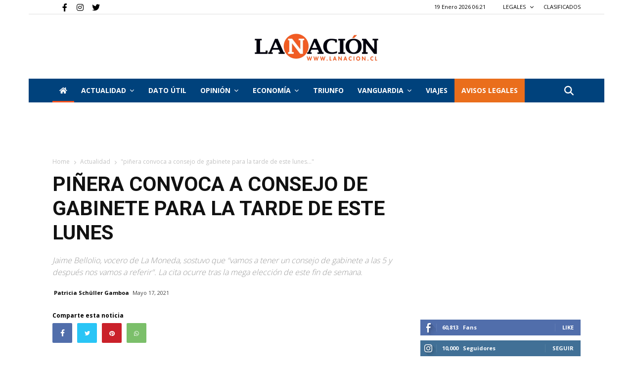

--- FILE ---
content_type: text/html; charset=utf-8
request_url: https://www.google.com/recaptcha/api2/aframe
body_size: 267
content:
<!DOCTYPE HTML><html><head><meta http-equiv="content-type" content="text/html; charset=UTF-8"></head><body><script nonce="6egztZ6MONT5iYaC009z2Q">/** Anti-fraud and anti-abuse applications only. See google.com/recaptcha */ try{var clients={'sodar':'https://pagead2.googlesyndication.com/pagead/sodar?'};window.addEventListener("message",function(a){try{if(a.source===window.parent){var b=JSON.parse(a.data);var c=clients[b['id']];if(c){var d=document.createElement('img');d.src=c+b['params']+'&rc='+(localStorage.getItem("rc::a")?sessionStorage.getItem("rc::b"):"");window.document.body.appendChild(d);sessionStorage.setItem("rc::e",parseInt(sessionStorage.getItem("rc::e")||0)+1);localStorage.setItem("rc::h",'1768803706455');}}}catch(b){}});window.parent.postMessage("_grecaptcha_ready", "*");}catch(b){}</script></body></html>

--- FILE ---
content_type: application/javascript; charset=utf-8
request_url: https://fundingchoicesmessages.google.com/f/AGSKWxX_kkzfti4GIAayezp3rjak0kmnoeJadHaKfKxFNE2K43Y7WlA5PV6jj3UB4_H8_o4gGth-mSmN_jQbb7k_zPwbonS9VfdsJr3RJSt-R8b0qKbs90-re3ztp1vP0rhYbF5lg3p4SmrvL2nENCNbEcYAn25BIJ2MhMp1i2OOgavFuNngmuCWbKIAlc7m/_/live/ads_=adMenu&.digital/ads/-ads/img//ad728x.
body_size: -1293
content:
window['bf81c16b-1e79-4b35-823e-40f0e09d3e83'] = true;

--- FILE ---
content_type: application/javascript; charset=utf-8
request_url: https://fundingchoicesmessages.google.com/f/AGSKWxWnaO78shtCLP5JwqH6OFZyvJL67t0gnmndwCbxin7C2wuGaXKn-okejDxBAL5R1AQFFe3xRooGlFahMft7PsLMBm_zmQBqOdqBzy8A62Cmpyg4D2dXlNY70td_1kRzfN7g0_iU7Q==?fccs=W251bGwsbnVsbCxudWxsLG51bGwsbnVsbCxudWxsLFsxNzY4ODAzNzA3LDIzNjAwMDAwMF0sbnVsbCxudWxsLG51bGwsW251bGwsWzcsNl0sbnVsbCxudWxsLG51bGwsbnVsbCxudWxsLG51bGwsbnVsbCxudWxsLG51bGwsMV0sImh0dHBzOi8vd3d3LmxhbmFjaW9uLmNsL3BpbmVyYS1jb252b2NhLWEtY29uc2Vqby1kZS1nYWJpbmV0ZS1wYXJhLWxhLXRhcmRlLWRlLWVzdGUtbHVuZXMvIixudWxsLFtbOCwiTTlsa3pVYVpEc2ciXSxbOSwiZW4tVVMiXSxbMTYsIlsxLDEsMV0iXSxbMTksIjIiXSxbMTcsIlswXSJdLFsyNCwiIl0sWzI5LCJmYWxzZSJdXV0
body_size: 111
content:
if (typeof __googlefc.fcKernelManager.run === 'function') {"use strict";this.default_ContributorServingResponseClientJs=this.default_ContributorServingResponseClientJs||{};(function(_){var window=this;
try{
var np=function(a){this.A=_.t(a)};_.u(np,_.J);var op=function(a){this.A=_.t(a)};_.u(op,_.J);op.prototype.getWhitelistStatus=function(){return _.F(this,2)};var pp=function(a){this.A=_.t(a)};_.u(pp,_.J);var qp=_.Zc(pp),rp=function(a,b,c){this.B=a;this.j=_.A(b,np,1);this.l=_.A(b,_.Nk,3);this.F=_.A(b,op,4);a=this.B.location.hostname;this.D=_.Dg(this.j,2)&&_.O(this.j,2)!==""?_.O(this.j,2):a;a=new _.Og(_.Ok(this.l));this.C=new _.bh(_.q.document,this.D,a);this.console=null;this.o=new _.jp(this.B,c,a)};
rp.prototype.run=function(){if(_.O(this.j,3)){var a=this.C,b=_.O(this.j,3),c=_.dh(a),d=new _.Ug;b=_.fg(d,1,b);c=_.C(c,1,b);_.hh(a,c)}else _.eh(this.C,"FCNEC");_.lp(this.o,_.A(this.l,_.Ae,1),this.l.getDefaultConsentRevocationText(),this.l.getDefaultConsentRevocationCloseText(),this.l.getDefaultConsentRevocationAttestationText(),this.D);_.mp(this.o,_.F(this.F,1),this.F.getWhitelistStatus());var e;a=(e=this.B.googlefc)==null?void 0:e.__executeManualDeployment;a!==void 0&&typeof a==="function"&&_.Qo(this.o.G,
"manualDeploymentApi")};var sp=function(){};sp.prototype.run=function(a,b,c){var d;return _.v(function(e){d=qp(b);(new rp(a,d,c)).run();return e.return({})})};_.Rk(7,new sp);
}catch(e){_._DumpException(e)}
}).call(this,this.default_ContributorServingResponseClientJs);
// Google Inc.

//# sourceURL=/_/mss/boq-content-ads-contributor/_/js/k=boq-content-ads-contributor.ContributorServingResponseClientJs.en_US.M9lkzUaZDsg.es5.O/d=1/exm=ad_blocking_detection_executable,kernel_loader,loader_js_executable/ed=1/rs=AJlcJMzanTQvnnVdXXtZinnKRQ21NfsPog/m=cookie_refresh_executable
__googlefc.fcKernelManager.run('\x5b\x5b\x5b7,\x22\x5b\x5bnull,\\\x22lanacion.cl\\\x22,\\\x22AKsRol_mvXGXjy-Wi9S4Sd4DS_77frpsWhNNhfH1GgBJ3MUwdnI32LQ6RVZI8KgVWFRisXP-YG-bqQitIl8sB1lsOXiG60ssAhEGWnC-MewEy46gyzG6e2ULntGruGfnybB9qMFPE3QDPhgCqW2zVXigbM_o48_PSQ\\\\u003d\\\\u003d\\\x22\x5d,null,\x5b\x5bnull,null,null,\\\x22https:\/\/fundingchoicesmessages.google.com\/f\/AGSKWxU9aQX4R4ee_2HkUADNyKrlnN_giy5o1cPnc8KKIa-n_i9Wb06HDtVNB3Apw75k3IZY5xtPQxA0sgsppCu8Yj5BplJwMeG6Z3qLBsPms7or7cljxwCAKTXy8NDeujPhbzhfwBzqLQ\\\\u003d\\\\u003d\\\x22\x5d,null,null,\x5bnull,null,null,\\\x22https:\/\/fundingchoicesmessages.google.com\/el\/AGSKWxXBv7VRvx415iUbc6PDntU_P-_lddtJh7I6DxeftSuTWYNdyaY7QMwqfGsaffbD4uGJpOSZ8AHcnjC2gH4Wl9daHPzuEyhNhQScknVlJxyLPtLZxUpQEJxuzUZzj214YZzlhDmpeg\\\\u003d\\\\u003d\\\x22\x5d,null,\x5bnull,\x5b7,6\x5d,null,null,null,null,null,null,null,null,null,1\x5d\x5d,\x5b3,1\x5d\x5d\x22\x5d\x5d,\x5bnull,null,null,\x22https:\/\/fundingchoicesmessages.google.com\/f\/AGSKWxWG3wxdcTYJ2TkvfIJkcaX6VkZVk8S75AqtIWrZ2VV5M0qOsmg-SZ18iSI3ZtbEVJUinaS9Ugn5Gl1EurR3ShpreBNNgzHIb3iV4lkEK-faOw_V1haTk_DGq9AZiF5DN3FeWhNDzw\\u003d\\u003d\x22\x5d\x5d');}